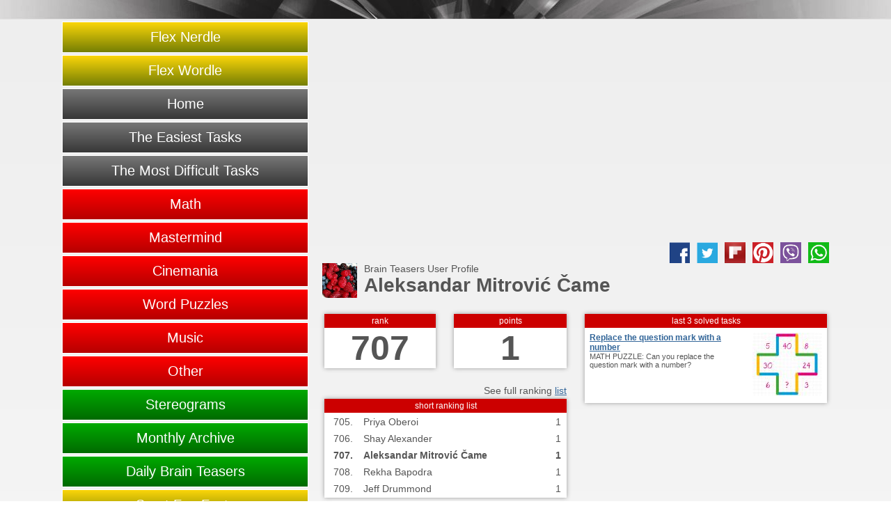

--- FILE ---
content_type: text/html
request_url: http://geniusbrainteasers.com/user/gp100222759671811096158/
body_size: 4631
content:
<!DOCTYPE html>
<html>
<head>
	<meta name="viewport" content="width=device-width, initial-scale=1.0">
	<meta http-equiv="Content-Type" content="text/html; charset=UTF-8">
	<meta name="description" content="Aleksandar Mitrović Čame - Brain Teasers User Profile - [rank: 707] - [points: 1] - Register with your Google or Facebook Account and start collecting points.">
	<meta name="keywords" content="Aleksandar Mitrović Čame - Brain Teasers User Profile - [rank: 707] - [points: 1] - Register with your Google or Facebook Account and start collecting points.">
	<title>Aleksandar Mitrović Čame - Brain Teasers User</title>
	<link rel="shortcut icon" href="http://geniusbrainteasers.com/theme/logo.ico" type="image/x-icon" />
	<link rel="stylesheet" type="text/css" href="http://geniusbrainteasers.com/theme/style.css?v=19" />
	<meta property="og:type" content="article" />
		<meta property="og:image" content="http://geniusbrainteasers.com/theme/brain-teasers-logo265x265.png" />
		<meta property="og:url" content="http://geniusbrainteasers.com/user/gp100222759671811096158/" />
	<meta property="og:site_name" content="BRAIN TEASERS" />
	<meta property="og:title" content="Aleksandar Mitrović Čame - Brain Teasers User" />
	<meta property="og:description" content="Aleksandar Mitrović Čame - Brain Teasers User Profile - [rank: 707] - [points: 1] - Register with your Google or Facebook Account and start collecting points." />
</head>
<body>
		<!--
	<script type="application/ld+json">
	{
		"@context": "http://schema.org",
		"@type": "Article",
		"author": "Brain Teasers",
		"datePublished": "2017-10-08",
		"name": "Aleksandar Mitrović Čame",
		"description": "Aleksandar Mitrović Čame - Brain Teasers User Profile - [rank: 707] - [points: 1] - Register with your Google or Facebook Account and start collecting points.",
		"headline": "Aleksandar Mitrović Čame - Brain Teasers User Profile - [rank: 707] - [points: 1] - Register with your Google or Facebook Account and start collecting points.",
		"image": "http://geniusbrainteasers.com/theme/brain-teasers-logo265x265.png",
		"aggregateRating": {
			"@type": "AggregateRating",
			"bestRating": "10",
			"ratingCount": "2",
			"ratingValue": "4.5800681431005"
		}
	}
	</script>
	-->
	<div id="containerHeader">
	<div id="header"></div>
	<div id="mobileHeader" style="position:fixed;left:0px;right:0px;top:0px;height:50px;padding-top:20px;font-size:30px;font-weight:bold;text-align:center;background:#000;color:#fff;z-index:4000;">BRAIN TEASERS</div>
	<div id="mobileHeader" style="height:70px;"></div>
	<a id="menu-Link" href="#" title="jokes navigation menu" onclick="swapHiddenBlock('menu');return false;"><div class="mobileMenuImage" style="z-index:4001;"></div></a>
</div>
<div id="lineDiv"></div>
	<div id="container">
		<nav id="menu" role="navigation">
	<a href="http://geniusbrainteasers.com/nerdle/" target="_blank" title="Flex Nerdle"><div class="menuItem" style="background:#0c0;background: repeating-linear-gradient(#fbd609, #030 80px) repeat scroll 0 0 rgba(0, 0, 0, 0);">Flex Nerdle</div></a>
	<a href="http://geniusbrainteasers.com/flex-wordle/" target="_blank" title="Flex Wordle"><div class="menuItem" style="background:#0c0;background: repeating-linear-gradient(#fbd609, #030 80px) repeat scroll 0 0 rgba(0, 0, 0, 0);">Flex Wordle</div></a>
	<a href="http://geniusbrainteasers.com/" title="Home"><div class="menuItem" style="background:#777;background: transparent repeating-linear-gradient(#777, #000 80px) repeat scroll 0% 0%;">Home</div></a>
	<a href="http://geniusbrainteasers.com/the-easiest/" title="The Easiest Tasks"><div class="menuItem" style="background:#777;background: transparent repeating-linear-gradient(#777, #000 80px) repeat scroll 0% 0%;">The Easiest Tasks</div></a>	
	<a href="http://geniusbrainteasers.com/the-most-difficult/" title="The Most Difficult Tasks"><div class="menuItem" style="background:#777;background: transparent repeating-linear-gradient(#777, #000 80px) repeat scroll 0% 0%;">The Most Difficult Tasks</div></a>
	<a href="http://geniusbrainteasers.com/tag/math/" title="Math"><div class="menuItem">Math</div></a>
	<a href="http://geniusbrainteasers.com/tag/mastermind/" title="Mastermind"><div class="menuItem">Mastermind</div></a>
	<a href="http://geniusbrainteasers.com/tag/cinemania/" title="Cinemania"><div class="menuItem">Cinemania</div></a>
	<a href="http://geniusbrainteasers.com/tag/word-puzzles/" title="Word Puzzles"><div class="menuItem">Word Puzzles</div></a>
	<a href="http://geniusbrainteasers.com/tag/music/" title="Music"><div class="menuItem">Music</div></a>
	<a href="http://geniusbrainteasers.com/tag/other/" title="Other Tasks"><div class="menuItem">Other</div></a>
	<a href="http://geniusbrainteasers.com/tag/stereogram/" title="Stereograms"><div class="menuItem" style="background:#0c0;background: repeating-linear-gradient(#0a0, #030 80px) repeat scroll 0 0 rgba(0, 0, 0, 0);">Stereograms</div></a>
	<a href="http://geniusbrainteasers.com/monthly-archive/" title="Monthly Archive"><div class="menuItem" style="background:#0c0;background: repeating-linear-gradient(#0a0, #030 80px) repeat scroll 0 0 rgba(0, 0, 0, 0);">Monthly Archive</div></a>
	<a href="http://geniusbrainteasers.com/daily-brainteasers/" title="Daily Brain Teasers"><div class="menuItem" style="background:#0c0;background: repeating-linear-gradient(#0a0, #030 80px) repeat scroll 0 0 rgba(0, 0, 0, 0);">Daily Brain Teasers</div></a>
	<a href="https://www.sportfunfactss.com/" target="_blank" title="Sport Fun Facts"><div class="menuItem" style="background:#0c0;background: repeating-linear-gradient(#fbd609, #030 80px) repeat scroll 0 0 rgba(0, 0, 0, 0);">Sport Fun Facts</div></a>
	<!--<a href="http://geniusbrainteasers.com/comments/" title="User comments about tasks and our site"><div class="menuItem" style="background:#0c0;background: repeating-linear-gradient(#0a0, #030 80px) repeat scroll 0 0 rgba(0, 0, 0, 0);">Comments</div></a>-->
	<div class="clear"></div>
</nav>
		<div id="content">
			<div class="adsense728x90"  style="background:none;box-shadow:none;">
			<script async src="//pagead2.googlesyndication.com/pagead/js/adsbygoogle.js"></script>
<!-- jokeAutoResp20151009 -->
<ins class="adsbygoogle"
     style="display:block"
     data-ad-client="ca-pub-6025744629521616"
     data-ad-slot="1638134179"
     data-ad-format="auto"></ins>
<script>
(adsbygoogle = window.adsbygoogle || []).push({});
</script>	</div>
			<div style="min-height:300px;">
				<div>
					<div><div class="jokeContentFooterSocial">
	<a href="whatsapp://send?text=+http%3A%2F%2Fgeniusbrainteasers.com%2Fuser%2Fgp100222759671811096158%2F" data-action="share/whatsapp/share" target="_blank"><div class="jokeContentFooterSocialLink shareWhatsApp"></div></a>
	<a href="viber://forward?text=+http%3A%2F%2Fgeniusbrainteasers.com%2Fuser%2Fgp100222759671811096158%2F" target="_blank"><div class="jokeContentFooterSocialLink shareViber"></div></a>
	<a href="http://pinterest.com/pin/create/button/?url=http%3A%2F%2Fgeniusbrainteasers.com%2Fuser%2Fgp100222759671811096158%2F&media=&description=" target="_blank"><div class="jokeContentFooterSocialLink sharePinterest"></div></a>
	<a href="https://share.flipboard.com/bookmarklet/popout?v=2&url=http%3A%2F%2Fgeniusbrainteasers.com%2Fuser%2Fgp100222759671811096158%2F&utm_medium=web&utm_campaign=widgets&utm_source=addtoany" target="_blank"><div class="jokeContentFooterSocialLink shareFlipboard"></div></a>
	<a href="https://twitter.com/share?url=http%3A%2F%2Fgeniusbrainteasers.com%2Fuser%2Fgp100222759671811096158%2F&text=&hashtags=brainteasers" target="_blank"><div class="jokeContentFooterSocialLink shareTwitter"></div></a>
	<!--<a href="https://plus.google.com/share?url=http%3A%2F%2Fgeniusbrainteasers.com%2Fuser%2Fgp100222759671811096158%2F" target="_blank"><div class="jokeContentFooterSocialLink shareGPlus"></div></a>-->
	<a href="https://www.facebook.com/sharer/sharer.php?u=http%3A%2F%2Fgeniusbrainteasers.com%2Fuser%2Fgp100222759671811096158%2F" target="_blank"><div class="jokeContentFooterSocialLink shareFacebook"></div></a>
</div>					
</div>
					<div style="margin-bottom:20px;">
												<div style="width:50px;height:50px;float:left;margin-right:10px;"><img src="https://lh5.googleusercontent.com/-usTPCcStKdw/AAAAAAAAAAI/AAAAAAAAAEY/EpsCxJwkXs8/s96-c/photo.jpg" width="50"/></div>
												<div style="float:left;">
							Brain Teasers User Profile 
							<h1 style="margin:0px;">Aleksandar Mitrović Čame</h1>
						</div>
						<div class="clear"></div>
					</div>
				</div>
				<div style="float:left;width:354px;text-align:center;margin-bottom:20px;">
					<table width="100%">
						<tr>
							<td width="47%">
								<div style="box-shadow: 0 0 6px #999999;background:#fff;">
									<div style="background:#c00;padding:3px;color:#fff;font-size:12px;">rank</div>
									<div style="font-size:50px;font-weight:bold;">707</div>
								</div>
							</td>
							<td width="6%"></td>
							<td>
								<div style="box-shadow: 0 0 6px #999999;background:#fff;">
									<div style="background:#c00;padding:3px;color:#fff;font-size:12px;">points</div>
									<div style="font-size:50px;font-weight:bold;">1</div>
								</div>	
							</td>							
						</tr>
						<tr>
							<td colspan="3">
								<div style="text-align:right;margin-top:20px;">See full ranking <a href="/ranking-list/">list</a></div>
							</td>
						</tr>
						<tr>
							<td colspan="3">
								<div style="box-shadow: 0 0 6px #999999;background:#fff;">
									<div style="background:#c00;padding:3px;color:#fff;font-size:12px;">short ranking list</div>
									<table width="100%" cellpadding="3">
																			<tr >
											<td>705.</td>
											<td align="left">Priya Oberoi</td>
											<td>1</td>
										</tr>
																			<tr >
											<td>706.</td>
											<td align="left">Shay Alexander</td>
											<td>1</td>
										</tr>
																			<tr style="font-weight:bold;">
											<td>707.</td>
											<td align="left">Aleksandar Mitrović Čame</td>
											<td>1</td>
										</tr>
																			<tr >
											<td>708.</td>
											<td align="left">Rekha Bapodra</td>
											<td>1</td>
										</tr>
																			<tr >
											<td>709.</td>
											<td align="left">Jeff Drummond</td>
											<td>1</td>
										</tr>
																		</table>
								</div>	
							</td>
						</tr>
					</table>
				</div>
				<div style="float:right;width:354px;margin-bottom:20px;">
					<table width="100%">
						<tr>
							<td>
								<div style="box-shadow: 0 0 6px #999999;background:#fff;">
									<div style="background:#c00;padding:3px;color:#fff;font-size:12px;text-align:center;">last 3 solved tasks</div>
									<table width="100%" style="font-size:12px;" cellpadding="5">
																			<tr>
											<td valign="top">
												<div><a href="/Replace-the-question-mark-with-a-number/4374"><b>Replace the question mark with a number</b></a></div>
												<div style="font-size:11px;">MATH PUZZLE: Can you replace the question mark with a number?</div>
											</td>
											<td valign="top" width="100"><a href="/Replace-the-question-mark-with-a-number/4374"><img src="/archive/2017/10/01/4374.png.100.jpg" width="100"/></a></td>
										</tr>
																		</table>
								</div>
							</td>
						</tr>
					</table>
				</div>
				<div class="clear"></div>
			</div>
			<div class="contentItem"  style="background:none;box-shadow:none;float:right;width:354px;">
			<script async src="//pagead2.googlesyndication.com/pagead/js/adsbygoogle.js"></script>
<!-- joke-resp -->
<ins class="adsbygoogle"
     style="display:block"
     data-ad-client="ca-pub-8022174925814958"
     data-ad-slot="3641657392"
     data-ad-format="auto"></ins>
<script>
(adsbygoogle = window.adsbygoogle || []).push({});
</script>	</div>
			<div class="socondaryDataItem" style="float:left;">
	<a href="/memory-game/">
		<img src="/memorygame/memory-game354x227.png?v=19" width="354" title="MEMORY GAME"/>
	</a>
</div>
									<div class="clear"></div>
		</div>
		<div id="socondaryData">
			<div class="socondaryDataItem" style="float:left;">
	<div class="socondaryContent">
<table>
	<tr>
		<td colspan="4">
			Follow Brain Teasers on social networks
		</td>
	</tr>
	<tr>
		<td>
			<a href="https://www.facebook.com/geniusbrainteasers/" title="Follow Brain Teasers on Facebook Page" target="_blank">
				<div class="socialNetwork" style="background:url(http://geniusbrainteasers.com/theme/sn-facebook.png);"></div>
			</a>
		</td>
		<td>
			<a href="https://twitter.com/GBrainTeasers" title="Brain Teasers on twitter - Follow Brain Teasers on Twitter" target="_blank">
				<div class="socialNetwork" style="background:url(http://geniusbrainteasers.com/theme/sn-twitter.png);"></div>
			</a>
		</td>
		<!--
		<td>
			<a href="https://plus.google.com/+Geniusbrainteasers100" title="Brain Teasers on Google+ - follow Brain Teasers on Goolge+ channel" target="_blank">
				<div class="socialNetwork" style="background:url(http://geniusbrainteasers.com/theme/sn-gplus.png);"></div>
			</a>
		</td>
		-->
		<td>
			<a href="http://geniusbrainteasers.com/rss-feed" title="Brain Teasers on RSS feed" target="_blank">
				<div class="socialNetwork" style="background:url(http://geniusbrainteasers.com/theme/sn-rss.png);"></div>
			</a>
		</td>
		<td>
			<a href="https://www.facebook.com/groups/geniusbrainteasers/" title="Follow Brain Teasers on Facebook Group" target="_blank">
				<div class="socialNetwork" style="background:url(http://geniusbrainteasers.com/theme/sn-facebook-g.png);"></div>
			</a>
		</td>
	</tr>
</table>
	</div>
</div>
			<div class="socondaryDataItem"  style="background:none;box-shadow:none;float:right;">
			<script async src="//pagead2.googlesyndication.com/pagead/js/adsbygoogle.js"></script>
<!-- jokeAutoResp20151009 -->
<ins class="adsbygoogle"
     style="display:block"
     data-ad-client="ca-pub-6025744629521616"
     data-ad-slot="1638134179"
     data-ad-format="auto"></ins>
<script>
(adsbygoogle = window.adsbygoogle || []).push({});
</script>	</div>
			<div class="socondaryDataItem" style="float:left;">
	<div class="socondaryContent">
		This site uses cookies to store information on your computer. Some are essential to help the site properly. Others give us insight into how the site is used and help us to optimize the user experience. See our <a href="http://geniusbrainteasers.com/privacy-policy">privacy policy</a>. 
	</div>
</div>
			<div class="clear"></div>
		</div>
	</div>
	<script type="text/javascript">var xmlhttp;if(!xmlhttp&&"undefined"!=typeof XMLHttpRequest)try{xmlhttp=new XMLHttpRequest}catch(t){xmlhttp=!1}function myXMLHttpRequest(){try{t=new ActiveXObject("Msxml2.XMLHTTP")}catch(e){try{t=new ActiveXObject("Microsoft.XMLHTTP")}catch(e){t=!1}}if(!t&&"undefined"!=typeof XMLHttpRequest)try{var t=new XMLHttpRequest}catch(e){t=!1;alert("couldn't create xmlhttp object")}return t}function sndReq(t,e,n,l){xmlhttp&&(xmlhttp.open("get","/rating/rpc.php?j="+t+"&q="+e+"&t="+n+"&c="+l),xmlhttp.onreadystatechange=handleResponse,xmlhttp.send(null))}function handleResponse(){if(4==xmlhttp.readyState&&200==xmlhttp.status){var t=xmlhttp.responseText,e=new Array;-1!=t.indexOf("|")&&changeText((e=t.split("|"))[0],e[1])}}function changeText(t,e){var n=document.all?1:0,l=0;(parseInt(navigator.appVersion)>=5&&(l=1),l)?document.getElementById(t).innerHTML=e:n&&(document.all[t].innerHTML=e);document.getElementById(t+"Like").style.opacity=.5,document.getElementById(t+"Dislike").style.opacity=.5}function changeBlockFloating(){var t,e=0,n=0,l=!0,o=document.getElementsByTagName("*");for(t in o)(" "+o[t].className+" ").indexOf(" contentItem ")>-1&&(l?(o[t].style.cssFloat="left",e=e+o[t].offsetHeight+20,l=!1):e<n?(o[t].style.cssFloat="left",e=e+o[t].offsetHeight+20,l=!1):e>n?(o[t].style.cssFloat="right",n=n+o[t].offsetHeight+20,l=!1):e==n&&(o[t].style.cssFloat="left",o[t].style.width="100%",n=n+o[t].offsetHeight+20,e=e+o[t].offsetHeight+20,l=!0),1);l=!0;var s,c=0,a=0,i=document.getElementsByTagName("*");for(s in i)(" "+i[s].className+" ").indexOf(" socondaryDataItem ")>-1&&(l?(i[s].style.cssFloat="left",c=c+i[s].offsetHeight+20,l=!1):c<a?(i[s].style.cssFloat="left",c=c+i[s].offsetHeight+20,l=!1):c>a?(i[s].style.cssFloat="right",a=a+i[s].offsetHeight+20,l=!1):c==a&&(i[s].style.cssFloat="left",i[s].style.width="100%",a=a+i[s].offsetHeight+20,c=c+i[s].offsetHeight+20,l=!0),1)}function addLink(){var t,e=document.getElementsByTagName("body")[0];t=window.getSelection(),selStr=nl2br(t);var n="<br /><br /> Check answer on page: <a href='"+document.location.href+"'>"+document.location.href+"</a>",l=selStr+n,o=document.createElement("div");o.style.position="absolute",o.style.left="-99999px",e.appendChild(o),o.innerHTML=l,t.selectAllChildren(o),window.setTimeout(function(){e.removeChild(o)},0)}function nl2br(t){return(t+"").replace(/(\r\n|\n\r|\r|\n)/g,"<br/>")}function swapHiddenBlock(t){"block"==document.getElementById(t).style.display?document.getElementById(t).style.display="none":document.getElementById(t).style.display="block",document.body.scrollTop=0,document.documentElement.scrollTop=0}function onLoadPage(){changeBlockFloating()}</script>
	<!--
<script>
  (function(i,s,o,g,r,a,m){i['GoogleAnalyticsObject']=r;i[r]=i[r]||function(){
  (i[r].q=i[r].q||[]).push(arguments)},i[r].l=1*new Date();a=s.createElement(o),
  m=s.getElementsByTagName(o)[0];a.async=1;a.src=g;m.parentNode.insertBefore(a,m)
  })(window,document,'script','//www.google-analytics.com/analytics.js','ga');
  ga('create', 'UA-69605751-1', 'auto');
  ga('send', 'pageview');
</script>
-->
<!-- Google tag (gtag.js) -->
<script async src="https://www.googletagmanager.com/gtag/js?id=G-ZLXHXVGM6Z"></script>
<script>
  window.dataLayer = window.dataLayer || [];
  function gtag(){dataLayer.push(arguments);}
  gtag('js', new Date());
  gtag('config', 'G-ZLXHXVGM6Z');
</script></body>
</html>

--- FILE ---
content_type: text/html; charset=utf-8
request_url: https://www.google.com/recaptcha/api2/aframe
body_size: 267
content:
<!DOCTYPE HTML><html><head><meta http-equiv="content-type" content="text/html; charset=UTF-8"></head><body><script nonce="NtKxq4Jwzdhdjj3J4qhyCQ">/** Anti-fraud and anti-abuse applications only. See google.com/recaptcha */ try{var clients={'sodar':'https://pagead2.googlesyndication.com/pagead/sodar?'};window.addEventListener("message",function(a){try{if(a.source===window.parent){var b=JSON.parse(a.data);var c=clients[b['id']];if(c){var d=document.createElement('img');d.src=c+b['params']+'&rc='+(localStorage.getItem("rc::a")?sessionStorage.getItem("rc::b"):"");window.document.body.appendChild(d);sessionStorage.setItem("rc::e",parseInt(sessionStorage.getItem("rc::e")||0)+1);localStorage.setItem("rc::h",'1768892064384');}}}catch(b){}});window.parent.postMessage("_grecaptcha_ready", "*");}catch(b){}</script></body></html>